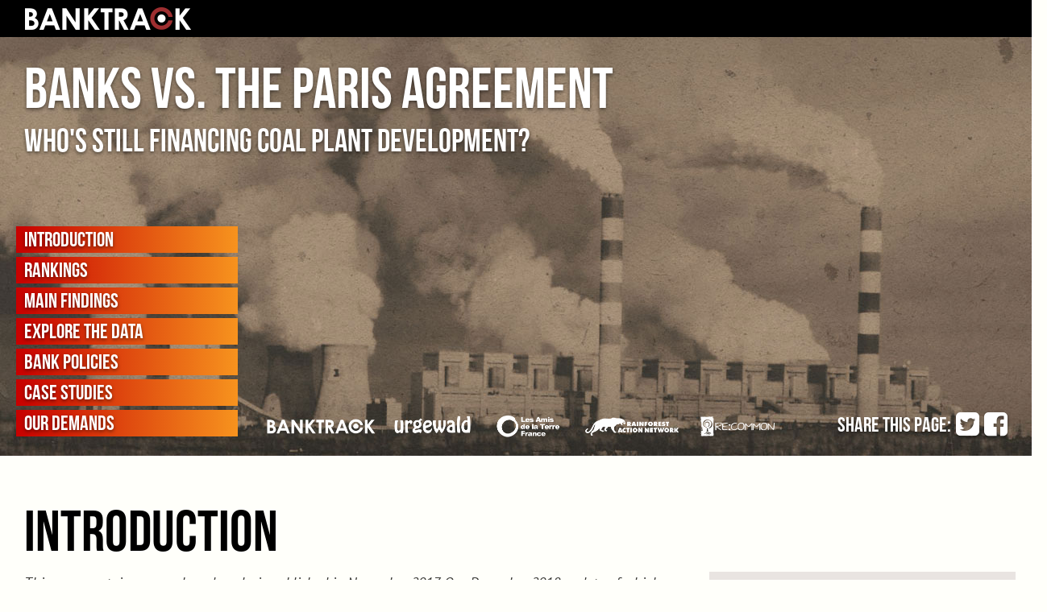

--- FILE ---
content_type: text/css
request_url: https://www.banktrack.org/coaldevelopers/assets/css/bebas-neue_pt-sans.css?_ct=1536687517
body_size: 354220
content:
/*{"c":"2017-11-13T10:37:26Z","s":"vpcproduction-vpcewforigin-59b8f7a1","v":"aa64a7"}*/
/*
 * IMPORTANT: Your use of this software indicates your acceptance of the terms
 * found at http://www.adobe.com/products/eulas/tou_typekit NOTE THAT YOUR
 * RIGHTS TO THIS SOFTWARE ARE LIMITED. USE AT YOUR OWN RISK. For font license
 * information, see the list below.
 *
 * bebas-neue:
 *   - http://typekit.com/eulas/0000000000000000000149c5
 * pt-sans:
 *   - http://typekit.com/eulas/0000000000000000000124f6
 *   - http://typekit.com/eulas/0000000000000000000124f9
 *   - http://typekit.com/eulas/0000000000000000000124fa
 *
 * (c) 2009-2017 Adobe Systems Incorporated. All Rights Reserved.
 */

@font-face {
font-family:"bebas-neue";
src:url([data-uri]);
font-style:normal;font-weight:400;
}

@font-face {
font-family:"pt-sans";
src:url([data-uri]);
font-style:italic;font-weight:400;
}

@font-face {
font-family:"pt-sans";
src:url([data-uri]);
font-style:normal;font-weight:400;
}

@font-face {
font-family:"pt-sans";
src:url([data-uri]);
font-style:normal;font-weight:700;
}


--- FILE ---
content_type: text/css
request_url: https://www.banktrack.org/coaldevelopers/assets/css/public.css?_ct=1536687518
body_size: 4050
content:
/* CHOSEN SELECT DROPDOWN TWEAKS */
.chosen-container {
    outline: none; /* remove blue outline on focus */
    font-size: 18px;
}
.chosen-container-single .chosen-single {
    border-radius: 0;
    height: 28px;
}
.chosen-container-active .chosen-single{
    border-color: #aaa; /* remove blue outline on active */
}
.chosen-container-single .chosen-single div {
    top: 2px; /* right little arrow adjusted to bit bigger font size */
}


/* Tips, niet als pure CSS geschreven:

Introduction width=826px
Lichte background blokken (Rankings, best practices)=#E9E4E1
Strepen tussen banks top 20, eerste tabel=#998675
Gradient zwarte balken top 20, eerste tabel=background: linear-gradient(to right,#000 ,#363632  100%)
Tekst top 20, eerste tabel=<p> Let er op, nummering right align, banknamen left align. Misschien in aparte kollomen?
Alternating background, tweede en derde tabel top 20=#E9E41 & #B4A699
Alternating background explore the data en bank policy table=#E9E4E1 & #FFFFFA
Kleuren dots bank policies: groen=#7ED321, rood=#C70000, geel=#F7931E;
Explore the data, select financial institution: width:295px; border: 3px solid #979797; background-color: #FFFFFA;
Explore the data, land van bank of company in zwarte balk= font-size: 22px; color: #998675; (PT-sans)
Explore the data, tabel, header eerste 2 kolommen samen=610 px, dan 2px space tussen volgende kolommen. Iedere kolom=208px
Bank policies, tabel, header eerste 2 kolommen samen=480px, dan 2px space tussen volgende kolommen, iedere kolom=150px
Bank policies, dots=30px X 30px

Tabel rij spacing:
Top 20, eerste tabel, rij=30px hoog. Dit is ook hoogte voor gekleurde balken. Tussen elke rij zit nog 2px lijn #998675
Top 20, tweede en derde tabel, rij=30px hoog	
Explore the data, rij=40px hoog, tussen elke rij 1px #998675 lijn
Bank policies, geldt zelfde als explore the data


*/

body{
	background-color: #FFFFFA;
	font-family: pt-sans, sans-serif;
	font-size: 18px;
	color: #363632;
    overflow-x: hidden;
}
.bigcontainer {
    background: #E9E4E1;
    margin: 0 auto;
    padding: 25px 0;
}
.bigcontainer.darker{
    background: #9d948e;
}
.grey-bg{
    background: #E9E4E1;
}
.widthcontainer {
    max-width: 1240px;
    min-width: 1024px;
    margin: 0 auto;
    position: relative;
    width: 100%;
}
body>.widthcontainer,
body>.bigcontainer,
#header-banner{
	margin-bottom: 50px;
}
.widthcontainer .text, h1.text{
	padding-left: 10px;
	padding-right: 10px;
}
.gradient, #menu a, #ranking .loans,.tblhead{
	background: linear-gradient(to right,#C70000 ,#F7931E  100%);
}
.gradient-black, #ranking .underwriting {
    background: linear-gradient(to right,#000000 ,#e9e4e1 341%);
}
h1{
	font-family: bebas-neue, sans-serif;
	font-size: 72px;
}
h2{
	font-family: bebas-neue, sans-serif;
	font-size: 40px;
}
h3, #menu a{
	font-family: bebas-neue, sans-serif;
	font-size: 26px;
}
h1.white{
	color: #FFFFFF;
	text-shadow: 0 2px 4px rgba(0,0,0,0.50);
}
h2.white{
	color: #FFFFFF;
	text-shadow: 0 2px 4px rgba(0,0,0,0.50);
}
h3.white, #menu a{
	color: #FFFFFF;
	text-shadow: 0 2px 4px rgba(0,0,0,0.50);
}
p{
	font-family: pt-sans, sans-serif;
	font-size: 18px;
	color: #363632
}

p .tableheaderrow/*alleen explore the data en bank policies tables, kleine witte font, zie mockup*/{
	font-size: 16px;
	color: #fff;
}
#header-topbar {
    background: #000;
    height: 45px;
}
#header-topbar .logo {
    background: url(../images/btlogo.png) no-repeat;
    background-position: 0 -1px;
    width: 275px;
    height: 41px;
}
#header-banner {
    height: 465px;
    overflow: hidden;
    background: url(../images/bannerv2-crop2.jpg) no-repeat;
    background-size: auto 520px;
    background-position: 50% 50%;
}
#header-banner .widthcontainer {
    height: 100%;
}
#header-banner h1 {
    padding-top: 20px;
    white-space: normal;
}
#header-banner h2 {
    margin-top: -10px;
}
#header-banner #menu {
    display: flex;
    flex-direction: column;
    width: 275px;
    color: #fff;
    position: absolute;
    bottom: 19px;
    margin-left:-10px;
}
#header-banner #menu a {
    padding: 0 10px;
    margin: 0 0 5px;
    line-height: 1.3;
}
#header-banner #group-logos {
    width: 630px;
    position: absolute;
    bottom: 23px;
    right: 299px;
}
#header-banner .share-btns {
    position: absolute;
    right: 10px;
    bottom: 10px;
    display: flex;
    width: 211px;
    justify-content: space-between;
}

#header-banner .share-btns>* {
    line-height: 1;
    margin: 0;
    padding: 0;
}
#header-banner .share-btns a{
	color: #fff;
	text-shadow: 0 2px 4px rgba(0,0,0,0.50);
	font-size: 34px;
}
#header-banner .share-btns h3{
    line-height:1;
}
#intro_share{
	display: flex;
}
#share-item {
    width: 350px;
    height: 400px;
    background-color: #E9E4E1;
    flex-shrink: 0;
    margin-left: 50px;
}
.tooltip{
    position: absolute;
    background-color: #998675;
    color: #fff;
    border: 1px solid #fff;
    border-radius: 6px;
    padding: 5px 9px;
    z-index:200;
    opacity:1;
    pointer-events: none;
    max-width: 250px;
}
.tooltip.morewidth {
    max-width: 600px;
}
.tooltipcontent{
    display: none;
}
.radiobtn_container {
    background: #998675;
    padding: 7px 19px 7px 33px;
    border-radius: 50px;
    color: #fff;
    display: flex;
    align-items: center;
    font-size: 16px;
    cursor: pointer;
}
.radiobtn_container .title {
    padding: 0;
    margin-top: -1px;
}
.radio_outer {
    width: 14px;
    height: 14px;
    background: #fff;
    border: 1px solid #000;
    box-sizing: border-box;
    border-radius: 30px;
    margin: 0 7px 0 -19px;
}
.radio_inner {
    width: 10px;
    height: 10px;
    margin: 1px 0 0 1px;
    border-radius: 30px;
}
.radiobtn_container.selected .radio_inner {
    background: #000;
}

#ranking {
    margin-top: 42px;
    position: relative;
    margin-bottom: 40px;
}
#rank_container .filter {
    display: flex;
    margin: 25px 0 20px;
    align-items: start;
}
#rank_container .filter>* {
    margin-right: 8px;
}
#text-ranking_intro {
    width: 70%;
}
#ranking .graph {
    display: flex;
    margin-left: 20px;
    flex: 1 1 auto;
    height: 28px;
}
#ranking .bar {
    width: 0%;
    transition: width 1s;
}
#ranking .item {
    display: flex;
    height: 30px;
}
#ranking .rank {
    text-align: right;
    flex: 0 0 41px;
    padding-right: 10px;
    border-bottom: 2px solid #998675;
}
#ranking .title {
    flex: 0 0 375px;
    border-bottom:2px solid #998675;
}
#ranking .item:nth-child(1) .rank,
#ranking .item:nth-child(1) .title{
	border-top:2px solid #998675;
}
#rankinggrid  {
    display: flex;
    height: 667px;
    left: 436px;
    right: 0px;
    position: absolute;
}
#rankinggrid .line {
    display: flex;
    flex-direction: column;
    align-items: center;
    margin-left: 25%;
    width: 0px;
}
#rankinggrid .l{
    border-right: 1px dotted #000;
    flex-grow: 1;
}
#rankingtables {
    display: flex;
    justify-content: space-between;
    margin-bottom: 30px;
}
#rankingtables .ranktable {
    width: calc(50% - 10px);
    display: flex;
    flex-direction: column;
}
#rank_container {
    margin-bottom: 20px;
}
#rank_container .rankc{
    display: none;
}
#rank_container.total #rank_total,
#rank_container.loans #rank_loans,
#rank_container.underwriting #rank_underwriting{
    display: block;
}
#legend_ranking {
    display: flex;
    width: 100%;
    justify-content: space-between;
}
#legend_ranking .item {
    display: flex;
    align-items: center;
}
#legend_ranking .circle{
    width: 15px;
    height: 15px;
    border-radius:15px;
    display: inline-block;
    margin-right:10px;
}
#legend_ranking .spacer {
    flex-grow:1;
}
#legend_ranking .info {
    width: calc(100% - 643px);
    text-align: center;
}
#legend_ranking .item {
    display: flex;
    align-items: center;
    margin-right: 30px;
}
.head.black{
    background-color:#000;
    color:#fff;
}
.ranktable .tblhead {
    display: flex;
    justify-content: space-between;
}
.datarowhead {
    color: #fff;
    align-items: center;
}
.datarowhead>div{
    cursor: pointer;
    line-height:1;
    padding: 11px 10px;
}
.datarowhead>div i {
    background: url(../images/sorting.png) no-repeat;
    width: 10px;
    height: 22px;
    display: inline-block;
    background-size: contain;
    position: absolute;
    margin-left: 10px;
    margin-top: -2px;
}
.datarowhead>div.sorting i{
    background-image: url(../images/sorting-active.png);
}
.datarow {
    display: flex;
}

.datarow .rank {
    width: 32px;
    flex-grow: 0;
    flex-shrink: 0;
}
.datarow .title {
    flex-grow: 1;
}
.head h3, .tblhead h3,
.head h2, .tblhead h2{
    padding: 0px;
    margin:0px;
}
h2 span.country {
    color: #B4A699;
    font-family: pt-sans, sans-serif;
    font-size: 20px;
    margin-left: 10px;
}
h2 span.rank{
    float: right;
}
.head, .tblhead {
    padding: 5px 10px;
}
#rankingtables .datarows .datarow{
    background-color: #E9E4E1;
}
#rankingtables .datarows .datarow:nth-child(even){
    background-color: #B4A699;
}
.datatable .datarows .datarow{
    background-color: #E9E4E1;
    border-bottom: 2px solid #998675
}
.datatable .datarows .datarow.even{
    background-color: #FFFFFA;
}
#exploretable .datarow{
    display: none;
}
#exploretable .datarow.show{
    display: flex;
}
#exploretable[rel=bank] .title.bank, 
#exploretable[rel=bank] .country.bank,
#exploretable[rel=comp] .title.comp, 
#exploretable[rel=comp] .country.comp{
    display: none;
}
.datatable .datarow>*,
#explore_totals_row>*{
    padding-left:10px;
    padding-right:10px;
}
#exploretable .datarow .title {
    flex: 0 0 498px;
}
#exploretable .datarow .country {
    flex: 1 1 316px;
}
#exploretable .datarow .loans,
#explore_totals_row .loans {
    flex: 0 0 95px;
}
#exploretable .datarow .underwriting,
#explore_totals_row .underwriting {
    flex: 0 0 150px;
}
#exploretable .datarow .total,
#explore_totals_row .total{
    flex: 0 0 85px;
}
#explore_totals_row .label {
    flex: 1 1 100%;
    text-align: right;
    font-family: bebas-neue, sans-serif;
    font-size: 23px !important;
}
#explore_totals_row {
    display: flex;
    margin-top: 10px;
}
.datarowhead .loans,
.datarowhead .underwriting,
.datarowhead .total,
#explore_totals_row .loans,
#explore_totals_row .underwriting,
#explore_totals_row .total{
    border-left: 1px solid #fff;
}
#explore_totals_row .loans,
#explore_totals_row .underwriting,
#explore_totals_row .total{
    padding-top:3px;
    padding-bottom: 3px;
}
#bc_switch_row{
    display: flex;
    margin: 12px 0;
}
#bc_switch{
    margin: 0 10px;
}
#bc_switch_row h2 {
    margin: 0;
    line-height: 1;
}
.switch{
    position: relative;
    width: 80px;
    height: 40px;
    cursor: pointer;
}
.switch .swbg{
    width: 100%;
    height: 100%;
    position: absolute;
    background: url('../images/switch-outside.png') no-repeat;
    background-size: contain;
}
.switch .swbtn {
    position: absolute;
    background: url(../images/switch-inside.png) no-repeat;
    width: 40px;
    height: 40px;
    left:0px;
    background-size: contain;
    top: 2px;
    transition: left .3s;
}
.switch.right .swbtn{
    left: 40px;
}
#explore_container .filters {
    display: flex;
    justify-content: space-between;
    margin-bottom: 12px;
}
#explore_container .filters>select {
    flex: 0 0 calc(50% - 7px);
}
#explore_container #select_comp_chosen{
    display: none;
}
#explore_container.companies #select_comp_chosen{
    display: flex;
}
#explore_container.companies #select_bank_chosen{
    display: none;
}
.chosen-container-single>a {
    width: 100%;
}
.legend_financing {
    text-align: right;
    margin: 3px 0;
}
#mf_intro_graph_row, #mf_intro_map_row {
    display: flex;
}
#mf_intro_graph_row .intro, #mf_intro_map_row .intro {
    width: 350px;
    flex: 0 0 350px;
    margin-right: 20px;
}
#mf_intro_graph_row #pie_graph {
    width: 295px;
}
#mf_intro_graph_row .legend-square {
    width: 20px;
    height: 20px;
    margin-right: 10px;
}
#mf_graph_legend {
    margin: 50px 0 0 50px;
}
#mf_graph_legend .row {
    margin: 0 0 15px 0;
    padding: 0;
    align-items: center;
    line-height: 1;
}
#mf_intro_graph_row .legend-square.lending-project{
    background-color: #c93b22;
}
#mf_intro_graph_row .legend-square.lending-corporate{
    background-color: #f5932d;
}
#mf_intro_graph_row .legend-square.underwriting{
    background-color: #000;
}
.world_map, .world_map svg {
    width: 100%;
    height: 100%;
}

#mf_map {
    flex-grow: 1;
    position: relative;
    display: flex;
    flex-direction: column;
}
#mf_right .filter {
    display: flex;
    align-items: center;
    margin-bottom: 61px;
}
#mf_right .filter>* {
    margin-right: 8px;
}
#mf_right h2 {
    margin: 30px 0;
}
.btn-help,
.btn-help-link,
.btn-help-link:hover,
.btn-help-link:visited,
.btn-help-link:active
 {
    background-color: #000;
    color: #fff;
    line-height: 1;
    text-align: center;
    border-radius: 30px;
    padding: 5px 10px;
    text-decoration: none;
}
#mf_container.origin .destination,
#mf_container.destination .origin{
    display: none;
}
#legend_mf {
    max-width: 585px;
    float: right;
}
#global_problem_row {
    display: flex;
}
#global_problem_row .intro {
    margin-right: 20px;
}
#global_problem_row>* {
    width: 50%;
}
#global_problem_table .datarowhead {
    height: 52px;
}
#global_problem_table .datarow>.bank {
    flex: 1 1 250px;
}
#global_problem_table .datarow>.finance {
    flex: 0 0 60px;
}
#global_problem_table .datarow>.comp_financed {
    flex: 0 0 100px;
    text-align: center;
}

#policies_intro_row {
    display: flex;
    align-items: start;
}
#policies_intro_row .intro {
    flex: 1 1 100%;
}
#policies_intro_row #stats {
    flex: 0 0 400px;
    margin-left: 20px;
    padding: 20px 40px;
}
.col_row{
    display: flex;
    align-items: start;
}
.col_row>* {
    width: 50%;
    padding: 0;
}
.label{
    font-weight: bold;
}
#scoring_table .datarow>*{
    flex: 1 1 10%;
    text-align: center;
}
#scoring_table .datarow{
    padding-left:0;
    padding-right:0;
}
#scoring_table .datarow>.bank{
    padding-left:10px;
}
#scoring_table .datarow>.bank,
#scoring_table .datarow>.country{
    text-align: left;
}
#scoring_table .datarow>.bank {
    flex: 0 0 307px;
}
#scoring_table .datarow>.country {
    flex: 0 0 149px;
}
#scoring_table .datarow>.overall_score {
    flex: 0 0 122px;
}
#scoring_table .datarow>.exposure_reduction {
    flex: 0 0 169px;
}
#scoring_table .circle {
    background-color: #000;
    height: 23px;
    width: 23px;
    margin: 2px auto 0px;
    border-radius: 23px;
}
#scoring_table .circle_1{
    background-color: #50b350;
}
#scoring_table .circle_2{
    background-color:  #F7931E;
}
#scoring_table .circle_3{
    background-color: #C70000;
}
#scoring_table .datarows .datarow {
    background-color: transparent !important;
}
#scoring_legend {
    display: flex;
    margin: 20px 0;
}
#scoring_legend>*{
    margin-right:10px;
}


#best_practice_container {
    display: flex;
}
#best_practice_container>h2{
    flex: 0 0 200px;
}
.onoffcontainer .head {
    padding: 10px 20px;
    position: relative;
    cursor: pointer;
}
.onoffcontainer .content {
    
    
    overflow: hidden;
    margin-bottom: 20px;
    transition: height .5s;
}
.onoffcontainer .content .inner{
    padding: 20px 20px 10px 20px;
    border: 2px solid #998675;
    background-color: #fff;

}
.onoffcontainer .cross {
    font-family: bebas-neue, sans-serif;
    font-size: 63px;
    color: #fff;
    right: 15px;
    top: -5px;
    position: absolute;
    line-height: 1;
    transition: transform .5s;
    transform: rotate(45deg);
}
.onoffcontainer.closed .cross{
    transform: rotate(0deg);
}
.onoffcontainer.closed .content{
    height: 0 !important;
}
#demand_row {
    display: flex;
    align-items: start;
}
#demand_row .list {
    flex: 0 0 480px;
    padding: 30px 40px;
    margin-left: 30px;
}
#download_explore_data {
    display: flex;
    align-items: center;
    margin-left: 50px;
}
#download_explore_data a {
    color: #000;
    text-decoration: none;
}
a img{
    border:0;
}


#case-thumbs, .case-info.show {
    display: flex;
    align-items: flex-start;
    justify-content: space-between;
}
#case-thumbs{
    margin-bottom: 20px;
}
.case-info{
    margin-right: 20px;
    display: none;
}
#case-thumbs img {
    width: 200px;
    cursor: pointer;
}
.case-img {
    margin-right: 20px;
}
.case-img img{
    width: 400px;
}

.case-txt .datarowhead {
    justify-content: space-between;
}
.case-txt .datarowhead h3 {
    padding: 10px 15px;
    margin: 0;
    border-right: 2px solid #fff;
    line-height: 1;
    flex: 1 1 100%;
}
.case-txt .datarowhead .total {
    border:0;
    margin: 0;
    padding: 0;
    flex: 0 0 152px;
    text-align: center;
}
.case-txt .datarows .rank {
    flex: 0 0 50px;
    text-align: right;
}
.case-txt .datarows .title {
    flex: 0 0 363px;
}
.case-txt .datarows .country {
    flex: 1 1 100%;
}
.case-txt .datarows .total {
    flex: 0 0 100px;
}
.case-txt .datarows .datarow:nth-child(even){
    background-color: transparent;
}
.case-txt .info, .case-txt .explore {
    text-align: right;
}
.case-txt .explore button {
    border:0;
    cursor: pointer;
}
.case-txt .explore button {
    border: 0;
    cursor: pointer;
    color: #fff;
    border-radius: 19px;
    padding: 3px 20px;
    margin-left: 10px;
    margin-top: 10px;
    outline:0;
}
#case-thumbs img {
    width: 200px;
    cursor: pointer;
    opacity: .8;
}
#case-thumbs img.selected,
#case-thumbs img:hover{
    opacity: 1;
}

--- FILE ---
content_type: text/css
request_url: https://www.banktrack.org/coaldevelopers/assets/css/raymon.css?_ct=1536687518
body_size: 1544
content:
a{
	color: #C70000;
	text-decoration: underline;
}
a:hover, a:visited{
	color: #800000;
}
h1, h2, h3{
	color: #000;
}
hr{
	border-top: 1px solid #B4A699;
}
#text-ranking_intro .m_{
	display: none;
}
#menu a{
	text-decoration: none;
}
.radiobtn_container {
	background: #B4A699;
}
.datatable .datarows .datarow{
	border-bottom: 1px solid #998675 !important;
}
.onoffcontainer .content .inner{
	border: 3px solid #979797;
}
.onoffcontainer .content{
	margin-top: 2px;
}
#scoring_table .circle_1{
	background-color: #7ED321;
}
#header-topbar{
	height: 46px;
	padding: 9px 0 0 22px;
}
#header-topbar .logo{
	height: 28px;
	width: 207px;
	background-size: 100%;
	background-position: 0px;
}
#header-banner{
	height: 520px;
}
#header-banner .share-btns{
	bottom: 22px;
}
#header-banner .share-btns a{
	margin-top: -5px;
}
.widthcontainer .text, h1.text{
	padding-right: 0px;
}
#share-item{
	width: 380px;
	margin-left: 24px;
}
#text-ranking_intro{
	max-width: 826px;
}
#text-main_findings_intro{
	width: 70%;
	max-width: 826px;
	margin-bottom: 25px;
}
.nr_end, .nr_end.bottom{
	padding-right: 37px;
}
#global_problem_table .datarowhead{
	font-size: 16px;
}
#explore_the_date_intro {
    padding-left: 10px;
    width: 70%;
    max-width: 826px;
}
#bc_switch_row{
	margin: 12px 0 12px 10px;
}
.datarowhead.datarow.show.gradient {
    font-size: 16px;
    margin-bottom: 2px;
}
#exploretable .datarow .title{
	flex: 0 0 400px;
}
#exploretable .datarow .loans, #explore_totals_row .loans {
    flex: 0 0 208px;
}
#exploretable .datarow .underwriting, #explore_totals_row .underwriting {
    flex: 0 0 208px;
}
#exploretable .datarow .total, #explore_totals_row .total {
    flex: 0 0 208px;
}
.datarowhead .loans, .datarowhead .underwriting, .datarowhead .total, #explore_totals_row .loans, #explore_totals_row .underwriting, #explore_totals_row .total {
    border-left: 2px solid #FFFFFA;
}
.datatable .datarow > *, #explore_totals_row > * {
    padding: 7px 10px;
}
#explore_totals_row .loans, #explore_totals_row .underwriting, #explore_totals_row .total {
    padding: 10px 10px;
}
#policy_heading{
	width: 70%;
	max-width: 826px;
}
#policies_intro_row{
	margin-bottom: 40px;
}
#policies_intro_row #stats {
    flex: 0 0 380px;
    margin-left: 24px;
}
.spacer{
	height: 10px;
}
#scoring_legend {
    margin: 20px 0 20px 10px;
}
#best_practice_container > h2 {
    flex: 0 0 280px;
    padding-left: 10px;
}
#ourdem{
	padding-left: 10px;
}
#demand_row .list {
    flex: 0 0 480px;
    margin-left: 24px;
}
.fb_iframe_widget{
	display: none;
}
#mf_intro_graph_row #pie_graph{
		margin-top: 20px;	
}
#global_problem_table .datarow > .finance {
    flex: 0 0 100px;
}
#group-logos-m{
	display: none; 
}
#case-thumbs {
    margin-bottom: 60px;
}
#case-thumbs img{
	opacity: 0.6;
}
#footer .partner_logos {
    height: 472px;
    max-width: 100%;
    background: url(../images/logo-sheet.jpg);
        background-repeat: repeat;
        background-position-x: 0%;
        background-position-y: 0%;
        background-size: auto auto;
    background-position: 0 0;
    background-size: 100%;
    background-repeat: no-repeat;
    margin: 0 10px;
}
#mf_intro_map_row .m_{
	display: none;
}
.bigcontainer.darker a, .bigcontainer.darker a:hover, .bigcontainer.darker a:visited{
	color: #fff;
}
#credit{
	margin-top: 20px;
}
#credit p{
	font-size: 14px;
}
#practices .onoffcontainer .head.gradient .content{
	height: auto;
}

/* start responsive */
@media screen and (max-width: 1279px){
	.widthcontainer{
		min-width: 1000px;
		max-width: 1000px;
	}
	#global_problem_table .datarow > .finance {
    	flex: 0 0 90px;
	}
	#exploretable .datarow .title{
	flex: 0 0 400px;
	}
	#exploretable .datarow .loans, #explore_totals_row .loans {
    	flex: 0 0 100px;
	}
	#exploretable .datarow .underwriting, #explore_totals_row .underwriting {
    	flex: 0 0 132px;
	}
	#exploretable .datarow .total, #explore_totals_row .total {
    	flex: 0 0 100px;
	}
	#scoring_table .datarow > .exposure_reduction {
    	flex: 0 0 107px;
	}
	#case-thumbs img{
		width: 150px;
	}
	#mf_graph_legend {
    	margin: 50px 0 0 40px;
	}
	#header-banner #group-logos {
    	bottom: 73px;
    	right: 10px;
	}
	.case-txt .datarows .total{
		flex: 0 0 50px;
	}
}

@media screen and (max-width: 1023px){
	#header-topbar {
    	padding: 9px 0 0 3%;
	}
	#header-banner #group-logos{
		width: 540px;
	}
	.widthcontainer .text {
    	padding-left: 0px;
    	margin: 0 3%;
    	max-width: 826px;
	}
	#text-ranking_intro .m_{
		display: inline;
	}
	#text-ranking_intro .dt{
		display: none;
	}
	#mf_intro_map_row .intro .dt{
		display: none;
	}
	#mf_intro_map_row .intro .m_{
		display: inline;
	}
	#rank_container{
		margin: 0 3%;
	}
	#text-ranking_intro{
		width: auto;
		margin: 0 3%;
	}
	#mf_intro_graph_row #pie_graph{
		flex: 0 0 300px;
	}
	#mf_graph_legend{
		margin: 50px 0 0 0;
	}
	#explore_the_date_intro{
		padding-left: 0px;
		margin: 0 3%;
		width: auto;
	}
	#scoring_legend{
		margin: 0 3%;
	}
	#bc_switch_row{
		margin: 12px 3%;
	}
	h1.c_s, h3.c_s{
		margin: 0 3%;
	}
	#ourdem{
		padding-left: 0px;
	}
	.widthcontainer #ourdem{
		margin: 0 3%;
	}
	#best_practice_container > h2 {
    padding-left: 3%;
	}
	.onoffcontainer .head{
		padding: 10px 3%;
	}
	.onoffcontainer .content .inner{
		padding: 20px 2%;
	}
	.case-text, .case-img{
		max-width: 826px;
	}
	/*start table complicated css*/
	.head .tblhead{
		padding: 5px 3% !important;
	}
	.datatable .datarow{
		padding: 7px 3%;
	}
	#explore_container .cross{
		right: 3%;
	}
	#footer .partner_logos {
		margin: 0 3%;
		height: 360px;
	}
	#m_orgin_filter_view h3{
		margin-left: 3%;
	}
	#m_origins_table h3, #m_origin_rows{
		margin: 0 3%;
	}
	#m_rankings_table .head h3.white{
		margin: 0 3%;
	}
	.widthcontainer .case-info .case-img{
		margin: 70px 0;
	}
}
@media screen and (max-width: 899px){
	#group-logos-m{
		display: inline-block;
		width: 50%;
		position: absolute;
		bottom: 22px;
		right: auto;	
		margin: 0 3%;
	}
	#group-logos{
		display: none;
	}

}	
@media screen and (max-width: 767px){
	h1{
		font-size: 40px;
	}
	h2{
		font-size: 30px;
	}
	h3{
		font-size: 22px;
	}
	#group-logos-m{
		display: inline-block;
		width: 75%;
		position: absolute;
		bottom: 85px;
		right: auto;	
		margin: 0 3%;
	}
	#header-banner .share-btns{
		left: 3%;
	}
	.switch{
		width: 60px;
	}
	.switch .swbtn{
		width: 30px;
		height: 30px;
		top: 1px;
	}
	.switch.right .swbtn{
		left: 29px;
	}
	.onoffcontainer .content{
		margin-bottom: 0px;
	}
	#explore_container .cross{
		top: -11px;
	}
	#exploretable .datarow .title .country .bank{
		width: 100%;
		max-width: 270px;
	}
	#scoring_table .onoffcontainer .content {
    height: 210px;
	}
	#scoring_table .m_row{
		border-bottom: 1px solid #998675;
	}
	#best_practice_container .h2{
		margin: 0 3%;
	}
	.onoffcontainer .cross{
		top: -9px;
	}
	h2 span.country{
		margin-left: 0px;
	}
}
@media screen and (max-width: 400px){
	#share-item{
		display: none;
	}
	#mf_intro_graph_row #pie_graph{
		width: 100%;
	}
}





--- FILE ---
content_type: text/css
request_url: https://www.banktrack.org/coaldevelopers/assets/css/bram.css?_ct=1536687517
body_size: 9421
content:
/* --------------------------------------------------------
Style Sheet for coaldevelopers

version: 1.0
date: 7-12-2017
time: 15:50
author: Bram Linssen
email: info@bramlinssen.nl
website: https://bramlinssen.nl
----------------------------------------------------------*/
/****************************
**  colors  **
****************************/
/*********************
** sizes **
*********************/
/*********************
** layout **
*********************/
#share-item {
  height: 380px; }

.desktop-only {
  display: none; }

.tablet-only {
  display: none; }

#show_more_than_five button,
#show_more_banks button {
  border: 0;
  cursor: pointer;
  color: #fff;
  border-radius: 19px;
  padding: 3px 20px;
  margin: 40px auto;
  outline: 0;
  display: block; }

.emptybar {
  height: 20px;
  display: block; }

@media all and (max-width: 899px) {
  .mobile-only {
    display: none; }
  .tablet-only {
    display: block; }
  #intro_share {
    display: block; } }

@media all and (max-width: 899px) {
  #header-banner #menu {
    display: none; } }

@media all and (min-width: 768px) and (max-width: 1023px) {
  #mf_graph,
  #mf_graph_legend_cont {
    display: inline-block; }
  #mf_graph_legend_cont {
    margin-left: 50px; } }

@media all and (max-width: 1023px) {
  .widthcontainer {
    min-width: initial; }
  #intro_share {
    display: block; }
  #share-item {
    margin-left: 0; }
  #mf_right {
    display: none; }
  #text-main_findings_intro {
    width: 100%; }
  #mf_intro_graph_row .intro {
    width: 100%;
    margin-right: 0; }
  #mf_intro_map_row .intro {
    width: calc(100% - 6%); }
  #mf_intro_graph_row, #mf_intro_map_row {
    display: block; }
  .widthcontainer .text-with-table {
    margin: 0;
    max-width: inherit; }
    .widthcontainer .text-with-table .intro {
      max-width: 826px;
      margin: 0 3%; }
  #global_problem_table .head h3 {
    margin: 0 calc(3% - 10px); }
  #global_problem_row {
    display: block; }
  #global_problem_row .intro {
    margin-right: inherit; }
  #global_problem_row > * {
    width: inherit; }
  #explore_totals_row {
    display: none; }
  #policy_heading {
    width: 100%; }
  #policies_intro_row {
    display: block; }
    #policies_intro_row #stats {
      margin: 0; }
  #best_practice_container {
    display: block; }
  #download_explore_data {
    display: none; }
  #demand_row {
    display: block; }
    #demand_row .list {
      margin: 0; } }

@media all and (min-width: 1024px) {
  .tablet-only {
    display: none; }
  .mobile-only {
    display: none; }
  .not-desktop {
    display: none; }
  .desktop-only {
    display: block; }
  #show_more_than_five,
  #show_more_banks {
    display: none !important; } }

.no-border-datatable .datarows .datarow {
  border-bottom: 0; }

/*********************
** rankings table **
*********************/
#m_rankings_table .datarow {
  display: -ms-flexbox;
  display: flex; }

#m_rankings_table .rank {
  -ms-flex: 0 0 10px;
      flex: 0 0 10px; }

#m_rankings_table .bank {
  -ms-flex: 1 1 300px;
      flex: 1 1 300px; }

#m_rankings_table .finance {
  -ms-flex: 0 0 100px;
      flex: 0 0 100px;
  text-transform: capitalize; }

#m_rankings_table .info {
  margin: 5px 3%; }

/*********************
** origins table **
*********************/
#m_origins_table .datarow {
  display: -ms-flexbox;
  display: flex; }

#m_origins_table .country {
  -ms-flex: 1 1 100px;
      flex: 1 1 100px; }

#m_origins_table .percentage {
  -ms-flex: 0 0 50px;
      flex: 0 0 50px; }

/*********************
** explore container **
*********************/
@media all and (max-width: 899px) {
  #explore_container .filters {
    display: block; }
  #explore_container .chosen-container {
    width: 100% !important; } }

#explore_container #m_select_comp {
  display: none;
  width: calc(50% - 7px);
  padding-top: 2px; }
  #explore_container #m_select_comp .chosen-container {
    width: 100% !important; }

#explore_container #m_select_bank {
  width: calc(50% - 7px); }
  #explore_container #m_select_bank .chosen-container {
    width: 100% !important; }

#explore_container.companies #m_select_bank {
  display: none; }

#explore_container.companies #m_select_comp {
  display: block; }

#explore_container #m_select_year {
  width: calc(50% - 7px); }
  #explore_container #m_select_year .chosen-container {
    width: 100% !important; }

@media all and (max-width: 1023px) {
  #m_origins_table h3 {
    margin: 0 calc(3% - 10px); }
  #explore_container #m_select_comp {
    display: none;
    width: 100%; }
  #explore_container #m_select_bank {
    width: 100%; }
  #explore_container #m_select_year {
    width: 100%; }
  #explore_container.companies #m_select_bank {
    display: none; }
  #explore_container.companies #m_select_comp {
    display: block; }
  #explore_container .head {
    padding-bottom: 0; }
  #explore_container #data_select_title {
    margin: 0 calc(3% - 10px); }
    #explore_container #data_select_title .country {
      margin: 6px -3% 0;
      padding: 5px 3% 0;
      display: block;
      background: linear-gradient(to right, #000000, #e9e4e1 341%); }
      #explore_container #data_select_title .country:before {
        content: "country:";
        padding-right: 2em;
        text-transform: uppercase; }
    #explore_container #data_select_title .rank {
      margin: 0 -3%;
      padding: 0 3% 5px;
      background: linear-gradient(to right, #000000, #e9e4e1 341%);
      display: block;
      color: #B4A699;
      font-family: pt-sans, sans-serif;
      text-transform: uppercase;
      font-size: 20px;
      float: none;
      position: relative;
      top: -1px; }
      #explore_container #data_select_title .rank span {
        padding-right: 3.5em; }
  #explore_container .m_row {
    display: -ms-flexbox;
    display: flex; }
    #explore_container .m_row:first-child {
      padding-top: 20px; }
  #explore_container .m_name {
    -ms-flex: 0 0 200px;
        flex: 0 0 200px;
    text-transform: uppercase;
    color: #998675; }
  #explore_container .m_value {
    -ms-flex: 1 1 100px;
        flex: 1 1 100px; }
  #explore_container .datarow.show {
    display: block; }
  #explore_container .datarow.fiveplus {
    display: none; }
  #explore_container .legend_financing,
  #explore_container .datarowhead.show,
  #explore_container .datarowhead,
  #explore_container .country.comp,
  #explore_container .country.bank,
  #explore_container .loans,
  #explore_container .underwriting,
  #explore_container .total {
    display: none; }
  #explore_container .onoffcontainer {
    position: relative;
    padding-right: 40px;
    cursor: pointer; }
  #explore_container .cross {
    top: inherit;
    line-height: 0.5em;
    position: absolute;
    font-size: 63px;
    top: 5px;
    right: 0px;
    font-weight: 700;
    color: #363632; }
  #explore_container .onoffcontainer .content {
    height: 150px; }
  #explore_container m_legend_financing {
    padding-top: 5px; }
  #explore_container .chosen-single {
    height: 62px;
    font-weight: 700;
    font-size: 1.2em;
    width: 100%;
    background: #FFFFFA;
    color: #363632;
    padding: 0.5em calc(3% - 2px);
    padding-right: 2.5em;
    border: 4px solid #979797;
    margin: 0;
    border-radius: 0px;
    text-indent: 0.01px;
    text-overflow: '';
    /*Hiding the select arrow for firefox*/
    -moz-appearance: none;
    /*Hiding the select arrow for chrome*/
    -webkit-appearance: none;
    /*Hiding the select arrow default implementation*/
    appearance: none; }
  #explore_container .chosen-container-active .chosen-single div b,
  #explore_container .chosen-container-single .chosen-single div b {
    background: none !important; } }

/*********************
** scoring table **
*********************/
@media all and (max-width: 1023px) {
  #scoring_table .head h2 {
    margin: 0 calc(3% - 10px); }
  #scoring_table .datarows .datarow {
    background-color: #E9E4E1 !important; }
  #scoring_table .datarows .datarow.m_even {
    background-color: transparent !important; }
  #scoring_table .m_row {
    display: -ms-flexbox;
    display: flex;
    border-bottom: 1px solid #998675;
    margin: 10px; }
  #scoring_table .content {
    margin-top: 20px; }
  #scoring_table .m_name {
    -ms-flex: 1 1 200px;
        flex: 1 1 200px;
    text-transform: uppercase;
    color: #998675; }
  #scoring_table .m_value {
    -ms-flex: 0 0 100px;
        flex: 0 0 100px; }
  #scoring_table .datarow.show,
  #scoring_table .datarow {
    display: block; }
  #scoring_table .datarow.fiveplus {
    display: none; }
  #scoring_table .datarowhead,
  #scoring_table .datarowhead.show,
  #scoring_table .country,
  #scoring_table .overall_score,
  #scoring_table .coal_plants,
  #scoring_table .developers,
  #scoring_table .companies,
  #scoring_table .exposure_reduction,
  #scoring_table .underwriting,
  #scoring_table .total {
    display: none; }
  #scoring_table .onoffcontainer {
    position: relative;
    padding-right: 40px;
    cursor: pointer; }
  #scoring_table .cross {
    line-height: 0.5em;
    top: inherit;
    position: absolute;
    font-size: 63px;
    top: 5px;
    right: 3%;
    font-weight: 700;
    color: #363632; }
  #scoring_table .onoffcontainer .content {
    height: 210px; } }

/*********************
** global_problem_table **
*********************/
@media all and (max-width: 1023px) {
  #global_problem_table .m_row {
    display: -ms-flexbox;
    display: flex;
    border-bottom: 2px solid #998675;
    margin: 10px; }
  #global_problem_table .content {
    margin-top: 20px; }
  #global_problem_table .m_name {
    -ms-flex: 1 1 200px;
        flex: 1 1 200px;
    text-transform: uppercase;
    color: #998675; }
  #global_problem_table .m_value {
    -ms-flex: 0 0 100px;
        flex: 0 0 100px; }
  #global_problem_table .datarowhead,
  #global_problem_table .datarowhead.show,
  #global_problem_table .finance,
  #global_problem_table .comp_financed,
  #global_problem_table .total {
    display: none; }
  #global_problem_table .onoffcontainer {
    position: relative;
    padding-right: 40px;
    cursor: pointer; }
  #global_problem_table .cross {
    line-height: 0.5em;
    top: inherit;
    position: absolute;
    font-size: 63px;
    top: 5px;
    right: 0;
    font-weight: 700;
    color: #363632; }
  #global_problem_table .onoffcontainer .content {
    height: 210px; } }

/*********************
** case studies **
*********************/
@media all and (max-width: 1023px) {
  #case-thumbs {
    display: none; }
  .case-info,
  .case-info.show {
    display: block;
    margin-right: 0; }
  .case-img {
    margin: 40px 0;
    text-align: center; }
    .case-img img {
      max-width: 80%; }
  .case-txt {
    margin: 20px 0;
    max-width: 826px; }
    .case-txt h2,
    .case-txt p {
      margin: 0 3%; }
    .case-txt h2.title {
      text-align: center;
      margin-bottom: 20px; }
    .case-txt .country {
      display: block;
      margin-top: 10px; }
  .case-info .datatable {
    margin-top: 20px; }
    .case-info .datatable .datarowhead .total {
      display: none; }
    .case-info .datatable .country {
      display: none; }
  .case-txt .datarows .total {
    -ms-flex: 0 0 100px;
        flex: 0 0 100px; }
  .case-txt .datarows .title {
    -ms-flex: 1 1 200px;
        flex: 1 1 200px; }
  .case-txt .info {
    display: none; }
  .case-txt .datarowhead h3 {
    padding: 10px 0;
    border-right: none; }
  .case-txt .explore {
    margin-top: 20px;
    text-align: center; }
  .case-txt .explore button {
    display: block;
    margin-left: auto;
    margin-right: auto; } }

/*********************
** select boxes **
*********************/
@media all and (max-width: 1023px) {
  /* Custom dropdown */
  .custom-dropdown {
    position: relative;
    display: inline-block;
    vertical-align: middle;
    margin: 20px 0;
    /* demo only */
    width: 100%; }
  .custom-dropdown select {
    font-weight: 700;
    font-size: 1.2em;
    width: 100%;
    background-color: #FFFFFA;
    color: #363632;
    padding: 0.5em calc(3% - 2px);
    padding-right: 2.5em;
    border: 4px solid #979797;
    margin: 0;
    border-radius: 0px;
    text-indent: 0.01px;
    text-overflow: '';
    /*Hiding the select arrow for firefox*/
    -moz-appearance: none;
    /*Hiding the select arrow for chrome*/
    -webkit-appearance: none;
    /*Hiding the select arrow default implementation*/
    appearance: none; }
  /*Hiding the select arrow for IE10*/
  .custom-dropdown select::-ms-expand {
    display: none; }
  .custom-dropdown::before,
  .custom-dropdown::after {
    content: "";
    position: absolute;
    pointer-events: none; }
  .custom-dropdown::after {
    /*  Custom dropdown arrow */
    content: "\f0d7";
    font-family: FontAwesome;
    height: 1em;
    font-size: 3em;
    line-height: 1;
    right: 0.3em;
    top: 50%;
    margin-top: -.5em; }
  .custom-dropdown::before {
    /*  Custom dropdown arrow cover */
    width: 2em;
    right: 0;
    top: 0;
    bottom: 0;
    border-radius: 0; } }

/*# sourceMappingURL=[data-uri] */

--- FILE ---
content_type: application/javascript
request_url: https://www.banktrack.org/coaldevelopers/assets/js/bebas-neue_pt-sans.js?_ct=1536687522
body_size: 8920
content:
/*
 * IMPORTANT: Your use of this software indicates your acceptance of the terms
 * found at http://www.adobe.com/products/eulas/tou_typekit NOTE THAT YOUR
 * RIGHTS TO THIS SOFTWARE ARE LIMITED. USE AT YOUR OWN RISK. For font license
 * information, see the CSS file loaded by this JavaScript.
 */
if(!window.Typekit)window.Typekit={};window.Typekit.config={"f":"//webfonts.creativecloud.com/c/0cf479/1w;bebas-neue,1,bCT:W:n4;pt-sans,1,WkG:W:i4,WkK:W:n4,WkL:W:n7/{format}{/extras*}","fi":[13407,6958,6959,6960],"fn":["bebas-neue",["n4"],"pt-sans",["i4","n4","n7"]],"ht":"tk","js":"1.14.9","p":"//p.typekit.net/p.gif?s=4&h={host}&f=13407.6958.6959.6960&app={app}&_={_}","ps":4};
;(function(window,document,undefined){if(!document.querySelector){document.documentElement.className+=" wf-inactive";return;}function aa(a,b,c){return a.call.apply(a.bind,arguments)}function ba(a,b,c){if(!a)throw Error();if(2<arguments.length){var d=Array.prototype.slice.call(arguments,2);return function(){var c=Array.prototype.slice.call(arguments);Array.prototype.unshift.apply(c,d);return a.apply(b,c)}}return function(){return a.apply(b,arguments)}}function k(a,b,c){k=Function.prototype.bind&&-1!=Function.prototype.bind.toString().indexOf("native code")?aa:ba;return k.apply(null,arguments)}var m=Date.now||function(){return+new Date};function ca(){this.P=this.R=this.I=this.N=this.O=!0};function da(){var a=[{name:"font-family",value:n.c[q+1]}];this.g=[n.c[q]];this.b=a}function ea(a){for(var b=a.g.join(","),c=[],d=0;d<a.b.length;d++){var e=a.b[d];c.push(e.name+":"+e.value+";")}return b+"{"+c.join("")+"}"};function fa(a){this.b=a}fa.prototype.toString=function(){return encodeURIComponent(ga(this.b))};function ha(a,b){this.g=a;this.b=b}ha.prototype.toString=function(){for(var a=[],b=0;b<this.b.length;b++)for(var c=this.b[b],d=c.G(),c=c.G(this.g),e=0;e<d.length;e++){var f;a:{for(f=0;f<c.length;f++)if(d[e]===c[f]){f=!0;break a}f=!1}a.push(f?1:0)}a=a.join("");a=a.replace(/^0+/,"");b=[];for(d=a.length;0<d;d-=4)b.unshift(parseInt(a.slice(0>d-4?0:d-4,d),2).toString(16));return b.join("")};function ia(a,b){this.b=a;this.g=b}ia.prototype.G=function(){return this.g};function ja(a){this.b=a}function ka(a,b){return b};function la(){this.b=this.g=-1}la.prototype.start=function(){this.g=(new Date).getTime();this.b=-1};var t={V:"a",$:"d",U:"i",W:"j",T:"k",Z:"l",NONE:"x"};var v={};v.a=v.d=v.l=v.j=function(){return[]};v.i=function(a,b,c){return[new fa(a),new ha(b,c)]};v.k=function(a){return[new fa(a)]};function ma(a,b,c){return v[b](a,b,c)};var na={};
na.i=new ja(function(a,b,c){for(var d=0;d<b.length;d+=1){var e=b[d],f;f=e;f=a.replace(/(-1|-2)$/,"").slice(0,28)+"-"+f;c.push(new ia(f,[e]))}a={};for(e=0;e<b.length;e++)c=b[e],d=c.charAt(1),(a[d]||(a[d]=[])).push(c);c=[[4,3,2,1,5,6,7,8,9],[7,8,9,6,5,4,3,2,1]];d=[];for(e=0;e<c.length;e++){f=c[e];for(var g=0;g<f.length;g++){var h=f[g];if(a[h]){d=d.concat(a[h]);break}}}c=d;d={};a=[];for(e=0;e<c.length;e++)f=c[e],d[f]||(d[f]=!0,a.push(f));c=[];for(d=0;d<b.length;d++)for(e=b[d],f=0;f<a.length;f++)g=a[f],
g==e&&c.push(g);return c});function oa(a){this.b=a}oa.prototype.s=function(a,b){var c=a||{},d=this.b.replace(/\{\/?([^*}]*)(\*?)\}/g,function(a,b,d){return d&&c[b]?"/"+c[b].join("/"):c[b]||""});d.match(/^\/\//)&&(d=(b?"http:":"https:")+d);return d.replace(/\/*\?*($|\?)/,"$1")};function pa(a,b){for(var c=[],d=0;d<b.length;d++)c.push(b[d].toString());return{format:a,extras:c}};function qa(a){var b=new Image(1,1),c=!1;b.src=a;b.onload=function(){c=!0;b.onload=null};setTimeout(function(){c||(b.src="about:blank",b.onload=null)},3E3)};function w(a,b,c,d,e,f,g){this.b=a;this.B=b;this.F=c;this.D=d;this.v=e;this.o=f;this.M=g}w.prototype.getName=function(){return this.b};function x(a,b,c,d){this.b=null!=a?a:null;this.g=null!=b?b:null;this.h=null!=c?c:null;this.s=null!=d?d:null}var ra=/^([0-9]+)(?:[\._-]([0-9]+))?(?:[\._-]([0-9]+))?(?:[\._+-]?(.*))?$/;function y(a,b){return a.b>b.b||a.b===b.b&&a.g>b.g||a.b===b.b&&a.g===b.g&&a.h>b.h?1:a.b<b.b||a.b===b.b&&a.g<b.g||a.b===b.b&&a.g===b.g&&a.h<b.h?-1:0}function A(a,b){return-1===y(a,b)}function B(a,b){return 0===y(a,b)||1===y(a,b)}function sa(a,b){return 0===y(a,b)||-1===y(a,b)}function ta(a,b){return 0===y(a,b)}
x.prototype.toString=function(){return[this.b,this.g||"",this.h||"",this.s||""].join("")};function C(a){a=ra.exec(a);var b=null,c=null,d=null,e=null;a&&(null!==a[1]&&a[1]&&(b=parseInt(a[1],10)),null!==a[2]&&a[2]&&(c=parseInt(a[2],10)),null!==a[3]&&a[3]&&(d=parseInt(a[3],10)),null!==a[4]&&a[4]&&(/^[0-9]+$/.test(a[4])?e=parseInt(a[4],10):e=a[4]));return new x(b,c,d,e)};function ua(a){return"Safari"===a.getName()&&"AppleWebKit"===a.F||"Unknown"===a.getName()&&"AppleWebKit"===a.F&&("iPhone"===a.v||"iPad"===a.v||"iPod"===a.v)}function va(a){return"Chrome"===a.getName()&&B(a.B,new x(6))&&sa(a.B,new x(35))}function wa(a){return"Chrome"===a.getName()&&B(a.B,new x(36))}function xa(a){return"BuiltinBrowser"===a.getName()};function D(a){return"Windows"===a.v}function ya(a){return D(a)&&B(a.o,new x(6,1))}function E(a){return D(a)&&ta(a.o,new x(5,1))||D(a)&&ta(a.o,new x(5,2))||D(a)&&ta(a.o,new x(6,0))||ya(a)}function F(a){return"Macintosh"===a.v&&(B(a.o,new x(10,4))||null===a.o.b)}function za(a,b){return b.O&&("iPhone"===a.v||"iPod"===a.v)&&B(a.o,new x(4,2))&&A(a.o,new x(5))}function Aa(a,b){return b.O&&("iPhone"===a.v||"iPod"===a.v)&&B(a.o,new x(5))}
function Ba(a,b){return b.N&&"iPad"===a.v&&B(a.o,new x(4,2))&&A(a.o,new x(5))}function Ca(a,b){return b.N&&"iPad"===a.v&&B(a.o,new x(5))}function J(a,b){return b.I&&"Android"===a.v}function Da(a,b){return J(a,b)&&B(a.o,new x(2,2))&&A(a.o,new x(3,1))}function Ea(a,b){return J(a,b)&&B(a.o,new x(3,1))&&A(a.o,new x(4,1))}function K(a){return"Linux"===a.v||"Ubuntu"===a.v};var Fa={a:function(a,b){return"Safari"===a.getName()&&"AppleWebKit"===a.F&&B(a.D,new x(525,13))&&A(a.D,new x(534,50))&&(E(a)||F(a))||xa(a)&&(Da(a,b)||J(a,b)&&B(a.o,new x(4,1)))||b.I&&"Silk"===a.getName()&&A(a.B,new x(2))&&(Da(a,b)||F)||b.I&&"Silk"===a.getName()&&B(a.B,new x(2))&&J(a,b)&&B(a.o,new x(4,1))||ua(a)&&(Ba(a,b)||za(a,b))||va(a)&&(Ba(a,b)||za(a,b))||wa(a)&&(Ba(a,b)||za(a,b))||"AdobeAIR"===a.getName()&&B(a.B,new x(2,5))&&(D(a)&&null===a.o.b||K(a)||F(a))},d:function(a,b){return va(a)&&(E(a)||
K(a)||F(a)||J(a,b)||"CrOS"===a.v||"CrKey"===a.v||Ca(a,b)||Aa(a,b))||wa(a)&&(Ca(a,b)||Aa(a,b))||"Gecko"===a.F&&1===y(a.D,new x(1,9,1))&&sa(a.D,new x(38))&&(E(a)||K(a)||F(a)||J(a,b))||"Safari"===a.getName()&&"AppleWebKit"===a.F&&B(a.D,new x(534,50))&&(E(a)||F(a))||ua(a)&&(Ca(a,b)||Aa(a,b))||"Opera"===a.getName()&&B(a.B,new x(11,10))&&sa(a.B,new x(22))&&(E(a)||K(a)||F(a)||J(a,b))||"MSIE"===a.getName()&&9<=a.M&&(ya(a)||D(a)&&ta(a.o,new x(6,0)))||"Edge"===a.getName()&&ya(a)||"MSIE"===a.getName()&&b.R&&
"Windows Phone"===a.v&&B(a.o,new x(8))||xa(a)&&(b.P&&"BlackBerry"===a.v&&B(a.o,new x(10))||K(a))},j:function(a,b){return xa(a)&&Ea(a,b)||b.I&&"Silk"===a.getName()&&B(a.B,new x(2))&&(Ea(a,b)||K(a))},i:function(a){return"MSIE"===a.getName()&&B(a.B,new x(6,0))&&(void 0===a.M||9>a.M)&&E(a)},l:function(a,b){return wa(a)&&(E(a)||K(a)||F(a)||J(a,b)||"CrOS"===a.v||"CrKey"===a.v)||"Gecko"===a.F&&B(a.D,new x(39))&&(E(a)||K(a)||F(a)||J(a,b))||"Opera"===a.getName()&&B(a.B,new x(23))&&(E(a)||K(a)||F(a)||J(a,b))},
x:function(){return!1}};var Ga=new w("Unknown",new x,"Unknown",new x,"Unknown",new x,void 0);function L(a){var b=M(a.b,/(iPod|iPad|iPhone|Android|Windows Phone|BB\d{2}|BlackBerry)/,1);if(""!==b)return/BB\d{2}/.test(b)&&(b="BlackBerry"),b;a=M(a.b,/(Linux|Mac_PowerPC|Macintosh|Windows|CrOS|PlayStation|CrKey)/,1);return""!==a?("Mac_PowerPC"==a?a="Macintosh":"PlayStation"==a&&(a="Linux"),a):"Unknown"}
function N(a){var b=M(a.b,/(OS X|Windows NT|Android) ([^;)]+)/,2);if(b||(b=M(a.b,/Windows Phone( OS)? ([^;)]+)/,2))||(b=M(a.b,/(iPhone )?OS ([\d_]+)/,2)))return b;if(b=M(a.b,/(?:Linux|CrOS|CrKey) ([^;)]+)/,1))for(var b=b.split(/\s/),c=0;c<b.length;c+=1)if(/^[\d\._]+$/.test(b[c]))return b[c];return(a=M(a.b,/(BB\d{2}|BlackBerry).*?Version\/([^\s]*)/,2))?a:"Unknown"}
function Ha(){var a=O,b="Unknown",c=C(M(a.b,/Presto\/([\d\w\.]+)/,1)),d=C(N(a)),e=P(a.g);null!==c.b?b="Presto":(-1!=a.b.indexOf("Gecko")&&(b="Gecko"),c=C(M(a.b,/rv:([^\)]+)/,1)));if(-1!=a.b.indexOf("Opera Mini/")){var f=C(M(a.b,/Opera Mini\/([\d\.]+)/,1));return new w("OperaMini",f,b,c,L(a),d,e)}if(-1!=a.b.indexOf("Version/")&&(f=C(M(a.b,/Version\/([\d\.]+)/,1)),null!==f.b))return new w("Opera",f,b,c,L(a),d,e);f=C(M(a.b,/Opera[\/ ]([\d\.]+)/,1));return null!==f.b?new w("Opera",f,b,c,L(a),d,e):new w("Opera",
new x,b,c,L(a),d,e)}
function Ia(){var a=O,b=L(a),c=C(N(a)),d=C(M(a.b,/AppleWeb(?:K|k)it\/([\d\.\+]+)/,1)),e="Unknown",f=new x,f="Unknown";/OPR\/[\d.]+/.test(a.b)?e="Opera":-1!=a.b.indexOf("Chrome")||-1!=a.b.indexOf("CrMo")||-1!=a.b.indexOf("CriOS")?e="Chrome":/Silk\/\d/.test(a.b)?e="Silk":"BlackBerry"==b||"Android"==b?e="BuiltinBrowser":-1!=a.b.indexOf("PhantomJS")?e="PhantomJS":-1!=a.b.indexOf("Safari")?e="Safari":-1!=a.b.indexOf("AdobeAIR")?e="AdobeAIR":-1!=a.b.indexOf("PlayStation")&&(e="BuiltinBrowser");"BuiltinBrowser"==
e?f="Unknown":"Silk"==e?f=M(a.b,/Silk\/([\d\._]+)/,1):"Chrome"==e?f=M(a.b,/(Chrome|CrMo|CriOS)\/([\d\.]+)/,2):-1!=a.b.indexOf("Version/")?f=M(a.b,/Version\/([\d\.\w]+)/,1):"AdobeAIR"==e?f=M(a.b,/AdobeAIR\/([\d\.]+)/,1):"Opera"==e?f=M(a.b,/OPR\/([\d.]+)/,1):"PhantomJS"==e&&(f=M(a.b,/PhantomJS\/([\d.]+)/,1));f=C(f);return new w(e,f,"AppleWebKit",d,b,c,P(a.g))}function M(a,b,c){return(a=a.match(b))&&a[c]?a[c]:""}function P(a){if(a.documentMode)return a.documentMode};function Ja(a){this.b=a||"-"}Ja.prototype.s=function(a){for(var b=[],c=0;c<arguments.length;c++)b.push(arguments[c].replace(/[\W_]+/g,"").toLowerCase());return b.join(this.b)};var Ka=!!window.FontFace;function La(a,b,c,d){b=a.b.createElement(b);if(c)for(var e in c)c.hasOwnProperty(e)&&("style"==e?b.style.cssText=c[e]:b.setAttribute(e,c[e]));d&&b.appendChild(a.b.createTextNode(d));return b}function Ma(a,b,c){a=a.b.getElementsByTagName(b)[0];a||(a=document.documentElement);a.insertBefore(c,a.lastChild)}
function Na(a,b){a.b.body?b():a.b.addEventListener?a.b.addEventListener("DOMContentLoaded",b):a.b.attachEvent("onreadystatechange",function(){"interactive"!=a.b.readyState&&"complete"!=a.b.readyState||b()})}function Oa(a){a.parentNode&&a.parentNode.removeChild(a)}
function Q(a,b,c){b=b||[];c=c||[];for(var d=a.className.split(/\s+/),e=0;e<b.length;e+=1){for(var f=!1,g=0;g<d.length;g+=1)if(b[e]===d[g]){f=!0;break}f||d.push(b[e])}b=[];for(e=0;e<d.length;e+=1){f=!1;for(g=0;g<c.length;g+=1)if(d[e]===c[g]){f=!0;break}f||b.push(d[e])}a.className=b.join(" ").replace(/\s+/g," ").replace(/^\s+|\s+$/,"")}function Pa(a,b){for(var c=a.className.split(/\s+/),d=0,e=c.length;d<e;d++)if(c[d]==b)return!0;return!1}
function Qa(a){if("string"===typeof a.m)return a.m;var b=a.g.location.protocol;"about:"==b&&(b=a.h.location.protocol);return"https:"==b?"https:":"http:"}function ga(a){return a.g.location.hostname||a.h.location.hostname}
function Ra(a,b,c,d){function e(){G&&p&&z&&(G(H),G=null)}function f(a){for(var c=0;c<l.length;c++)if(l[c].href&&-1!==l[c].href.indexOf(b)){a();return}setTimeout(function(){f(a)},0)}function g(a){for(var c=0;c<l.length;c++)if(l[c].href&&-1!==l[c].href.indexOf(b)&&l[c].media){var d=l[c].media;if("all"===d||d.mediaText&&"all"===d.mediaText){a();return}}setTimeout(function(){g(a)},0)}var h=La(a,"link",{rel:"stylesheet",href:b,media:d?"only x":"all"}),l=a.b.styleSheets,p=!1,z=!d,H=null,G=c||null;Ka?(h.onload=
function(){p=!0;e()},h.onerror=function(){p=!0;H=Error("Stylesheet failed to load");e()}):setTimeout(function(){p=!0;e()},0);Ma(a,"head",h);d&&f(function(){h.media="all";g(function(){z=!0;e()})})}
function Sa(a,b,c){var d=a.b.getElementsByTagName("head")[0];if(d){var e=La(a,"script",{src:b}),f=!1;e.onload=e.onreadystatechange=function(){f||this.readyState&&"loaded"!=this.readyState&&"complete"!=this.readyState||(f=!0,c&&c(null),e.onload=e.onreadystatechange=null,"HEAD"==e.parentNode.tagName&&d.removeChild(e))};d.appendChild(e);setTimeout(function(){f||(f=!0,c&&c(Error("Script load timeout")))},5E3)}};function Ta(a,b){this.b=a;this.h=a.g.document.documentElement;this.u=b;this.g=new Ja("-");this.w=!1!==b.events;this.m=!1!==b.classes}function Ua(a){if(a.m){var b=Pa(a.h,a.g.s("wf","active")),c=[],d=[a.g.s("wf","loading")];b||c.push(a.g.s("wf","inactive"));Q(a.h,c,d)}R(a,"inactive")}function R(a,b,c){if(a.w&&a.u[b])if(c)a.u[b](c.getName(),S(c));else a.u[b]()};function T(a,b){this.h=a;this.g=4;this.b="n";var c=(b||"n4").match(/^([nio])([1-9])$/i);c&&(this.b=c[1],this.g=parseInt(c[2],10))}T.prototype.getName=function(){return this.h};function Va(a){return Wa(a)+" "+(a.g+"00")+" 300px "+Xa(a.h)}function Xa(a){var b=[];a=a.split(/,\s*/);for(var c=0;c<a.length;c++){var d=a[c].replace(/['"]/g,"");-1!=d.indexOf(" ")||/^\d/.test(d)?b.push("'"+d+"'"):b.push(d)}return b.join(",")}function S(a){return a.b+a.g}
function Wa(a){var b="normal";"o"===a.b?b="oblique":"i"===a.b&&(b="italic");return b};function Ya(a,b){this.b=a;this.m=b;this.h={};this.g={}}Ya.prototype.G=function(a){return a?(this.h[a]||this.m).slice(0):this.m.slice(0)};function Za(a,b,c){for(var d=[],e=a.b.split(",")[0].replace(/"|'/g,""),f=a.G(),g,h=[],l={},p=0;p<f.length;p++)g=f[p],0<g.length&&!l[g]&&(l[g]=!0,h.push(g));c=c.b?c.b(e,h,d):h;a.h[b]=c;a.g[b]=d}
function $a(a,b){for(var c=a.G(b),d=a.g[b]||[],e=[],f=0;f<c.length;f++)e.push(new T(a.b,c[f]));for(f=0;f<d.length;f++)if(c=d[f].b,c!==a.b)for(var g=d[f].G(),h=0;h<g.length;h++)e.push(new T(c,g[h]));return e};function bb(a,b){this.b=a;this.h=b;this.g=La(this.b,"span",{"aria-hidden":"true"},this.h)}function cb(a){Ma(a.b,"body",a.g)}function db(a){return"display:block;position:absolute;top:-9999px;left:-9999px;font-size:300px;width:auto;height:auto;line-height:normal;margin:0;padding:0;font-variant:normal;white-space:nowrap;font-family:"+Xa(a.h)+";"+("font-style:"+Wa(a)+";font-weight:"+(a.g+"00")+";")};function eb(a,b,c,d,e,f,g){this.H=a;this.L=b;this.b=c;this.g=d;this.C=g||"BESbswy";this.h={};this.S=e||3E3;this.J=f||null;this.A=this.w=this.u=this.m=null;this.m=new bb(this.b,this.C);this.u=new bb(this.b,this.C);this.w=new bb(this.b,this.C);this.A=new bb(this.b,this.C);a=new T(this.g.getName()+",serif",S(this.g));a=db(a);this.m.g.style.cssText=a;a=new T(this.g.getName()+",sans-serif",S(this.g));a=db(a);this.u.g.style.cssText=a;a=new T("serif",S(this.g));a=db(a);this.w.g.style.cssText=a;a=new T("sans-serif",
S(this.g));a=db(a);this.A.g.style.cssText=a;cb(this.m);cb(this.u);cb(this.w);cb(this.A)}var fb={Y:"serif",X:"sans-serif"},gb=null;function hb(){if(null===gb){var a=/AppleWebKit\/([0-9]+)(?:\.([0-9]+))/.exec(window.navigator.userAgent);gb=!!a&&(536>parseInt(a[1],10)||536===parseInt(a[1],10)&&11>=parseInt(a[2],10))}return gb}eb.prototype.start=function(){this.h.serif=this.w.g.offsetWidth;this.h["sans-serif"]=this.A.g.offsetWidth;this.K=m();ib(this)};
function jb(a,b,c){for(var d in fb)if(fb.hasOwnProperty(d)&&b===a.h[fb[d]]&&c===a.h[fb[d]])return!0;return!1}function ib(a){var b=a.m.g.offsetWidth,c=a.u.g.offsetWidth,d;(d=b===a.h.serif&&c===a.h["sans-serif"])||(d=hb()&&jb(a,b,c));d?m()-a.K>=a.S?hb()&&jb(a,b,c)&&(null===a.J||a.J.hasOwnProperty(a.g.getName()))?kb(a,a.H):kb(a,a.L):lb(a):kb(a,a.H)}function lb(a){setTimeout(k(function(){ib(this)},a),50)}
function kb(a,b){setTimeout(k(function(){Oa(this.m.g);Oa(this.u.g);Oa(this.w.g);Oa(this.A.g);b(this.g)},a),0)};function mb(a,b,c,d,e,f){this.m=a;this.w=b;this.g=d;this.b=c;this.h=e||3E3;this.u=f||void 0}mb.prototype.start=function(){var a=this.b.g.document,b=this,c=m(),d=new Promise(function(d,e){function h(){m()-c>=b.h?e():a.fonts.load(Va(b.g),b.u).then(function(a){1<=a.length?d():setTimeout(h,25)},function(){e()})}h()}),e=new Promise(function(a,c){setTimeout(c,b.h)});Promise.race([e,d]).then(function(){b.m(b.g)},function(){b.w(b.g)})};function nb(a,b,c){this.b=a;this.g=b;this.h=0;this.A=this.w=!1;this.C=c}var ob=null;nb.prototype.m=function(a){var b=this.g;b.m&&Q(b.h,[b.g.s("wf",a.getName(),S(a).toString(),"active")],[b.g.s("wf",a.getName(),S(a).toString(),"loading"),b.g.s("wf",a.getName(),S(a).toString(),"inactive")]);R(b,"fontactive",a);this.A=!0;pb(this)};
nb.prototype.u=function(a){var b=this.g;if(b.m){var c=Pa(b.h,b.g.s("wf",a.getName(),S(a).toString(),"active")),d=[],e=[b.g.s("wf",a.getName(),S(a).toString(),"loading")];c||d.push(b.g.s("wf",a.getName(),S(a).toString(),"inactive"));Q(b.h,d,e)}R(b,"fontinactive",a);pb(this)};function pb(a){0==--a.h&&a.w&&(a.A?(a=a.g,a.m&&Q(a.h,[a.g.s("wf","active")],[a.g.s("wf","loading"),a.g.s("wf","inactive")]),R(a,"active")):Ua(a.g))};function qb(a,b){this.m=a;this.b=b;this.g=[]}qb.prototype.h=function(a){this.g.push(a)};qb.prototype.load=function(a,b){var c=a,d=b||{};"string"==typeof c?c=[c]:c&&c.length||(d=c||{},c=[]);if(c.length)for(var e=this,f=c.length,g=0;g<c.length;g++)rb(this,c[g],function(){0===--f&&sb(e,d)});else sb(this,d)};function rb(a,b,c){b=a.m.s({id:encodeURIComponent(b)});Sa(a.b,b,c)}
function sb(a,b){if(0!==a.g.length){for(var c=new Ta(a.b,b),d=!1,e=0;e<a.g.length;e++)a.g[e].init(),d=d||a.g[e].supportsConfiguredBrowser();if(d)for(c.m&&Q(c.h,[c.g.s("wf","loading")]),R(c,"loading"),c=0;c<a.g.length;c++)d=a.g[c],d.supportsConfiguredBrowser()&&d.load(null,c==a.g.length-1,b);else Ua(c);a.g=[]}};function tb(){this.g=0;this.b=null}function ub(a){a.g++;return function(){a.g--;vb(a)}}function wb(a,b){a.b=b;vb(a)}function vb(a){0==a.g&&a.b&&(a.b(),a.b=null)};function xb(a,b){this.b=b||Array(Math.ceil(a/32));if(!b)for(var c=0;c<this.b.length;c++)this.b[c]=0};function U(a,b){return(a&65535)*b+(((a>>>16)*b&65535)<<16)};function yb(a,b,c){this.b=a;this.h=b;this.g=new xb(a,c)}var zb=[2449897292,4218179547,2675077685,1031960064,1478620578,1386343184,3194259988,2656050674,3012733295,2193273665];function Ab(){var a;a=Bb;if(window.atob)a=window.atob(a);else{a=a.replace(/=+$/,"");if(1==a.length%4)throw Error("'atob' failed: The string to be decoded is not correctly encoded.");for(var b=0,c,d,e=0,f="";d=a.charAt(e++);~d&&(c=b%4?64*c+d:d,b++%4)?f+=String.fromCharCode(255&c>>(-2*b&6)):0)d="ABCDEFGHIJKLMNOPQRSTUVWXYZabcdefghijklmnopqrstuvwxyz0123456789+/=".indexOf(d);a=f}c=[];for(b=0;b<a.length;b+=4)c.push(a.charCodeAt(b)<<24|a.charCodeAt(b+1)<<16|a.charCodeAt(b+2)<<8|a.charCodeAt(b+3)<<0);a=c.shift();
b=c.shift();this.b=new yb(a,b,c)}
function Cb(a){for(var b=location.hostname.split(".");0!==b.length;){var c;a:{c=a.b;var d=b.join(".");if("string"!==typeof d&&"number"!==typeof d)throw Error("Value should be a string or number.");for(var e="number"===typeof d,f=0;f<c.h;f++){var g=0;if(e)var g=zb[f]||0,h=d&4294967295,h=U(h,3432918353),h=h<<15|h>>>17,h=U(h,461845907),g=g^h,g=g<<13|g>>>19,g=U(g,5)+3864292196,g=g^4;else{for(var g=zb[f]||0,l=h=0,p=d.length%4,z=d.length-p,l=0;l<z;l+=4)h=(d.charCodeAt(l+0)&4294967295)<<0|(d.charCodeAt(l+
1)&4294967295)<<8|(d.charCodeAt(l+2)&4294967295)<<16|(d.charCodeAt(l+3)&4294967295)<<24,h=U(h,3432918353),h=h<<15|h>>>17,h=U(h,461845907),g^=h,g=g<<13|g>>>19,g=U(g,5)+3864292196;h=0;switch(p){case 3:h^=(d.charCodeAt(l+2)&4294967295)<<16;case 2:h^=(d.charCodeAt(l+1)&4294967295)<<8;case 1:h^=(d.charCodeAt(l+0)&4294967295)<<0,h=U(h,3432918353),h=h<<15|h>>>17,h=U(h,461845907),g^=h}g^=d.length}g^=g>>>16;g=U(g,2246822507);g^=g>>>13;g=U(g,3266489909);g^=g>>>16;g=(g>>>0)%c.b;h=c.g;if(Math.floor(g/32+1)>h.b.length)throw Error("Index is out of bounds.");
l=Math.floor(g/32);if(!(h.b[l]&1<<g-32*l)){c=!1;break a}}c=!0}if(c)return!0;b.shift()}return!1};function Db(a){this.b=a;this.g="x";this.C=this.L=null;this.h=[];this.m=[];this.H=this.u=null;this.J=!1;this.w=null;this.A=!1}Db.prototype.supportsConfiguredBrowser=function(){return"x"!==this.g};Db.prototype.init=function(){if(0<this.m.length){for(var a=[],b=0;b<this.m.length;b++)a.push(ea(this.m[b]));var b=this.b,a=a.join(""),c=La(this.b,"style");c.setAttribute("type","text/css");c.styleSheet?c.styleSheet.cssText=a:c.appendChild(document.createTextNode(a));Ma(b,"head",c)}};
Db.prototype.load=function(a,b,c){function d(){}var e=this,f=c||{},g=f.contextPath||".",h=f.hostname||this.H;a=f.timeout;c=!!f.async;var l=!1!==f.events,p=null,z=new la,H=new la,G=new tb;f.active&&(d=f.active);f.active=function(){H.b=(new Date).getTime();if(e.K){var a=e.K,b=-1!==z.g&&-1!==z.b?z.b-z.g:-1,c=-1!==H.g&&-1!==H.b?H.b-H.g:-1,f=e.A,g=new oa("//p.typekit.net/p.gif?s={service}&k={token}&app={app}&ht={hosting}&h={host}&f={variations}&a={account}&sl={stylesheetLoadTime}&fl={fontLoadTime}&dc={domainCheck}&js={version}&_={_}"),
h=encodeURIComponent((window.__adobewebfontsappname__||a.app||"").toString().substr(0,20)),l=encodeURIComponent(ga(e.b)),r=[],p=[];window.Typekit.fonts||(window.Typekit.fonts=[]);for(var p=window.Typekit.fonts,u=0;u<a.b.length;u++){for(var G=!1,I=0;I<p.length;I++)if(a.b[u]===p[I]){G=!0;break}G||(r.push(a.b[u]),p.push(a.b[u]))}r.length&&qa(g.s({service:a.m,token:a.u,app:h,hosting:a.h,host:l,variations:r.join("."),account:a.g,stylesheetLoadTime:b,fontLoadTime:c,domainCheck:f,version:a.version,_:(+new Date).toString()}))}d()};
p=new Ta(this.b,f);null!==this.w?Cb(this.w)&&(this.A=!0):this.A=!0;if(this.g){for(var f=na[this.g]||new ja(ka),u=0;u<this.h.length;u++)Za(this.h[u],this.g,f);this.u&&(f=ma(this.b,this.g,this.h),f=pa(this.g,f),f.contextPath=g,h&&(f.hostname=h),g=this.u.s(f,this.J?"https:"!==Qa(this.b):!1),z.start(),Ra(this.b,g,ub(G),c));if(l){for(var I=[],ab={},r=new nb(this.b,p,a),u=0;u<this.h.length;u++)I=I.concat($a(this.h[u],this.g));for(u=0;u<I.length;u++)ab[I[u].getName()]="BESbswy\ue000\ue001\ue002\ue003\ue004\ue005\ue006";
wb(G,function(){z.b=(new Date).getTime();H.start();Na(e.b,function(){var a=I,c={},d=ab||{};if(0===a.length&&b)Ua(r.g);else{r.h+=a.length;b&&(r.w=b);var e,f=[];for(e=0;e<a.length;e++){var g=a[e],h=d[g.getName()],l=r.g,p=g;l.m&&Q(l.h,[l.g.s("wf",p.getName(),S(p).toString(),"loading")]);R(l,"fontloading",p);l=null;null===ob&&(ob=window.FontFace?(p=/Gecko.*Firefox\/(\d+)/.exec(window.navigator.userAgent))?42<parseInt(p[1],10):!0:!1);ob?l=new mb(k(r.m,r),k(r.u,r),r.b,g,r.C,h):l=new eb(k(r.m,r),k(r.u,r),
r.b,g,r.C,c,h);f.push(l)}for(e=0;e<f.length;e++)f[e].start()}})})}}};var Eb,O=new function(){var a=document;this.b=navigator.userAgent;this.g=a},Fb;
if(-1!=O.b.indexOf("MSIE")||-1!=O.b.indexOf("Trident/")){var V=O,Gb=L(V),Hb=C(N(V)),Ib=null,Jb=null,Kb=null,Lb=M(V.b,/Trident\/([\d\w\.]+)/,1),Mb=P(V.g),Ib=-1!=V.b.indexOf("MSIE")?C(M(V.b,/MSIE ([\d\w\.]+)/,1)):C(M(V.b,/rv:([\d\w\.]+)/,1));""!==Lb?(Jb="Trident",Kb=C(Lb)):(Jb="Unknown",Kb=new x);Fb=new w("MSIE",Ib,Jb,Kb,Gb,Hb,Mb)}else{var Nb;if(-1!=O.b.indexOf("Edge/")){var Ob=O,Pb=L(Ob),Qb=C(N(Ob)),Rb=C(M(Ob.b,/Edge\/([\d\w\.]+)/,1));Nb=new w("Edge",Rb,"Edge",Rb,Pb,Qb,P(Ob.g))}else{var Sb;if(-1!=
O.b.indexOf("Opera"))Sb=Ha();else{var Tb;if(/OPR\/[\d.]+/.test(O.b))Tb=Ia();else{var Ub;if(/AppleWeb(K|k)it/.test(O.b))Ub=Ia();else{var Vb;if(-1!=O.b.indexOf("Gecko")){var W=O,Wb="Unknown",Xb=new x,Yb=C(N(W));-1!=W.b.indexOf("Firefox")?(Wb="Firefox",Xb=C(M(W.b,/Firefox\/([\d\w\.]+)/,1))):-1!=W.b.indexOf("Mozilla")&&(Wb="Mozilla");var Zb=C(M(W.b,/rv:([^\)]+)/,1));Vb=new w(Wb,Xb,"Gecko",Zb,L(W),Yb,P(W.g))}else Vb=Ga;Ub=Vb}Tb=Ub}Sb=Tb}Nb=Sb}Fb=Nb}Eb=Fb;
var $b=new function(){var a=window;this.g=this.h=a;this.b=this.g.document};window.Typekit||(window.Typekit={});if(!window.Typekit.load){var ac=window.Typekit.config||{},bc=null;ac.k&&(bc=new oa(ac.k));var cc=new qb(bc,$b);window.Typekit.load=function(){cc.load.apply(cc,arguments)};window.Typekit.addKit=function(){cc.h.apply(cc,arguments)}}var dc,X,Y,n=window.Typekit.config||{};Y=new Db($b);
Y.K=new function(){var a=n.ht,b=n.fi,c=n.a,d=n.kt,e=n.js,f=n.l;this.m=n.ps;this.h=a;this.b=b||[];this.g=c||null;this.u=d||null;this.version=e||null;this.app=f||null};X=new ca;X.O=!n.si;X.N=!n.st;X.I=!n.sa;X.R=!n.sw;X.P=!n.sb;Y.C=X;if(n.dl){var Bb=n.dl;try{Y.w=new Ab}catch(a){}}n.ds&&(Y.J=n.ds);n.f&&(dc=new oa(n.f),Y.u=dc);n.hn&&(Y.H=n.hn);var q;if(n.fn)for(q=0;q<n.fn.length;q+=2)Y.h.push(new Ya(n.fn[q],n.fn[q+1]));if(n.c)for(q=0;q<n.c.length;q+=2)Y.m.push(new da);Y.L=Eb;var ec;
a:{var fc=Y.L,gc=new ca,hc=Y.C||gc,ic;for(ic in t){var Z=t[ic];if(Fa[Z]&&Fa[Z](fc,hc)){ec=Z;break a}}for(ic in t)if(Z=t[ic],Fa[Z]&&Fa[Z](fc,gc)){ec="x";break a}ec="k"}Y.g=ec;window.Typekit.addKit(Y);if(window.WebFont)try{window.Typekit.load()}catch(a){};}(this,document));

try{Typekit.load();}catch(e){};


--- FILE ---
content_type: image/svg+xml
request_url: https://www.banktrack.org/coaldevelopers/assets/images/csv.svg
body_size: 1455
content:
<?xml version="1.0" encoding="UTF-8"?>
<svg width="30px" height="32px" viewBox="0 0 30 32" version="1.1" xmlns="http://www.w3.org/2000/svg" xmlns:xlink="http://www.w3.org/1999/xlink">
    <!-- Generator: Sketch 47.1 (45422) - http://www.bohemiancoding.com/sketch -->
    <title>CSV</title>
    <desc>Created with Sketch.</desc>
    <defs>
        <path d="M0,28 L24,28 L24,32 L0,32 L0,28 Z M0,12 L4,12 L4,28 L0,28 L0,12 Z M0,0 L24,0 L24,12 L0,12 L0,0 Z" id="path-1"></path>
    </defs>
    <g id="CDR" stroke="none" stroke-width="1" fill="none" fill-rule="evenodd">
        <g id="Page-2-desktop" transform="translate(-772.000000, -235.000000)">
            <g id="Group-39" transform="translate(507.000000, 235.000000)">
                <g id="CSV" transform="translate(265.000000, 0.000000)">
                    <rect id="Rectangle-34" stroke="#C70000" stroke-width="2" x="5" y="13" width="24" height="14"></rect>
                    <text font-family="PTSans-Regular, PT Sans" font-size="12" font-weight="normal" fill="#C70000">
                        <tspan x="7" y="24">CSV</tspan>
                    </text>
                    <g id="Combined-Shape">
                        <mask id="mask-2" fill="white">
                            <use xlink:href="#path-1"></use>
                        </mask>
                        <g id="Mask"></g>
                        <path d="M1,1 L1,31 L23,31 L23,1 L1,1 Z M10.1985922,-1 L25,-1 L25,11.1102428 L10.1985922,-1 Z" stroke="#C70000" stroke-width="2" mask="url(#mask-2)"></path>
                    </g>
                </g>
            </g>
        </g>
    </g>
</svg>